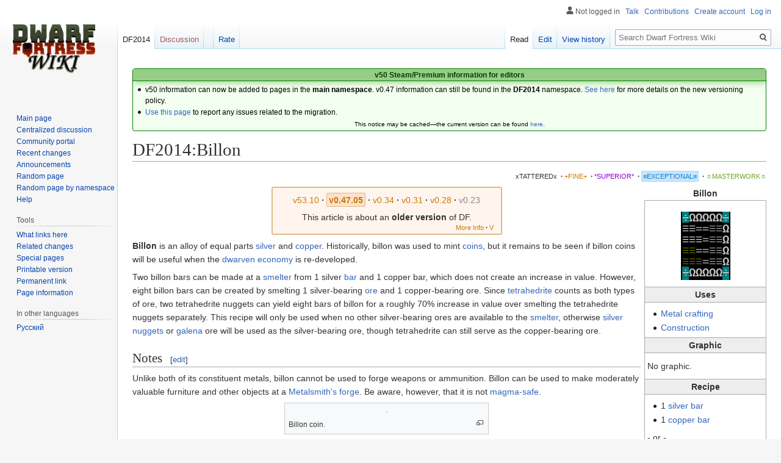

--- FILE ---
content_type: text/html; charset=UTF-8
request_url: http://dwarffortresswiki.org/index.php/DF2014:Billon
body_size: 11646
content:

<!DOCTYPE html>
<html class="client-nojs" lang="en" dir="ltr">
<head>
<meta charset="UTF-8"/>
<title>DF2014:Billon - Dwarf Fortress Wiki</title>
<script>document.documentElement.className="client-js";RLCONF={"wgBreakFrames":!0,"wgSeparatorTransformTable":["",""],"wgDigitTransformTable":["",""],"wgDefaultDateFormat":"dmy","wgMonthNames":["","January","February","March","April","May","June","July","August","September","October","November","December"],"wgRequestId":"a0488976f8bff07b4d7b76e3","wgCSPNonce":!1,"wgCanonicalNamespace":"DF2014","wgCanonicalSpecialPageName":!1,"wgNamespaceNumber":116,"wgPageName":"DF2014:Billon","wgTitle":"Billon","wgCurRevisionId":300145,"wgRevisionId":300145,"wgArticleId":41848,"wgIsArticle":!0,"wgIsRedirect":!1,"wgAction":"view","wgUserName":null,"wgUserGroups":["*"],"wgCategories":["DF2014:Exceptional Quality Articles","DF2014:Metals"],"wgPageContentLanguage":"en","wgPageContentModel":"wikitext","wgRelevantPageName":"DF2014:Billon","wgRelevantArticleId":41848,"wgIsProbablyEditable":!0,"wgRelevantPageIsProbablyEditable":!0,"wgRestrictionEdit":[],"wgRestrictionMove":[]};RLSTATE={"site.styles":
"ready","noscript":"ready","user.styles":"ready","user":"ready","user.options":"loading","skins.vector.styles.legacy":"ready","ext.DFDiagram":"ready"};RLPAGEMODULES=["site","mediawiki.page.startup","mediawiki.page.ready","skins.vector.legacy.js","ext.QualityRatings","ext.DFDiagram.canvas"];</script>
<script>(RLQ=window.RLQ||[]).push(function(){mw.loader.implement("user.options@1hzgi",function($,jQuery,require,module){/*@nomin*/mw.user.tokens.set({"patrolToken":"+\\","watchToken":"+\\","csrfToken":"+\\"});
});});</script>
<link rel="stylesheet" href="/load.php?lang=en&amp;modules=ext.DFDiagram%7Cskins.vector.styles.legacy&amp;only=styles&amp;skin=vector"/>
<script async="" src="/load.php?lang=en&amp;modules=startup&amp;only=scripts&amp;raw=1&amp;skin=vector"></script>
<meta name="ResourceLoaderDynamicStyles" content=""/>
<link rel="stylesheet" href="/load.php?lang=en&amp;modules=site.styles&amp;only=styles&amp;skin=vector"/>
<meta name="generator" content="MediaWiki 1.35.11"/>
<link rel="alternate" type="application/x-wiki" title="Edit" href="/index.php?title=DF2014:Billon&amp;action=edit"/>
<link rel="edit" title="Edit" href="/index.php?title=DF2014:Billon&amp;action=edit"/>
<link rel="shortcut icon" href="/favicon.ico"/>
<link rel="search" type="application/opensearchdescription+xml" href="/opensearch_desc.php" title="Dwarf Fortress Wiki (en)"/>
<link rel="EditURI" type="application/rsd+xml" href="//dwarffortresswiki.org/api.php?action=rsd"/>
<link rel="license" href="/index.php/Dwarf_Fortress_Wiki:Copyrights"/>
<link rel="alternate" type="application/atom+xml" title="Dwarf Fortress Wiki Atom feed" href="/index.php?title=Special:RecentChanges&amp;feed=atom"/>
<!--[if lt IE 9]><script src="/resources/lib/html5shiv/html5shiv.js"></script><![endif]-->
</head>
<body class="mediawiki ltr sitedir-ltr mw-hide-empty-elt ns-116 ns-subject mw-editable page-DF2014_Billon rootpage-DF2014_Billon skin-vector action-view skin-vector-legacy minerva--history-page-action-enabled">
<div id="mw-page-base" class="noprint"></div>
<div id="mw-head-base" class="noprint"></div>
<div id="content" class="mw-body" role="main">
	<a id="top"></a>
	<div id="siteNotice" class="mw-body-content"><div id="localNotice" lang="en" dir="ltr"><div style="text-align:center;"> 
<div class="" style="position: relative; overflow:auto; color: black; background-color: #f3fff0; border: 1px solid #008000; font-size: 90%; margin: 1em 0em 0em; text-align: center; width: auto; border-radius: 4px; -webkit-border-radius: 4px; -moz-border-radius: 4px; -o-border-radius: 4px; -ms-border-radius: 4px;">
<div style="color: #004000; border-bottom: 1px solid #008000; font-weight:bold; background-color: #97ce87; padding-left: 1em; padding-right: 1em; padding-top: 1px; text-align: center; box-shadow: 2px 2px 12px 0px #97ce87;"> <b>v50 Steam/Premium information for editors</b>
<b></b></div>
<div class="" style="padding: 2px;">
<div style="text-align:left">
<ul><li>v50 information can now be added to pages in the <b>main namespace</b>. v0.47 information can still be found in the <b>DF2014</b> namespace. <a href="/index.php/Dwarf_Fortress_Wiki:V" class="mw-redirect" title="Dwarf Fortress Wiki:V">See here</a> for more details on the new versioning policy.</li>
<li><a href="/index.php/Dwarf_Fortress_Wiki_talk:Versions#v50_migration" title="Dwarf Fortress Wiki talk:Versions">Use this page</a> to report any issues related to the migration.</li></ul>
</div>
<div class="center" style="width:auto; margin-left:auto; margin-right:auto;"><small class="plainlinks">This notice may be cached&#8212;the current version can be found <a rel="nofollow" class="external text" href="https://dwarffortresswiki.org/index.php/MediaWiki:Sitenotice">here</a>.</small></div>
</div>
</div></div></div></div>
	<div class="mw-indicators mw-body-content">
	</div>
	<h1 id="firstHeading" class="firstHeading" lang="en">DF2014:Billon</h1>
	<div id="bodyContent" class="mw-body-content">
		<div id="siteSub" class="noprint">From Dwarf Fortress Wiki</div>
		<div id="contentSub"></div>
		<div id="contentSub2"></div>
		
		<div id="jump-to-nav"></div>
		<a class="mw-jump-link" href="#mw-head">Jump to navigation</a>
		<a class="mw-jump-link" href="#searchInput">Jump to search</a>
		<div id="mw-content-text" lang="en" dir="ltr" class="mw-content-ltr"><div class="mw-parser-output"><div id="page-quality-rating" style="text-align: right;margin: 0.8em 0;font-size:75%">
 <a href="/index.php/Dwarf_Fortress_Wiki:Quality#Tattered" title="Dwarf Fortress Wiki:Quality"><span id="stub-quality" style="text-decoration:none; color:#333333">xTATTEREDx</span></a> <span style="font-weight:bold;" class="dot">&#160;·</span> <a href="/index.php/Dwarf_Fortress_Wiki:Quality#Fine" title="Dwarf Fortress Wiki:Quality"><span id="fine-quality" style="text-decoration:none; color:#CA7A02;">+FINE+</span></a> <span style="font-weight:bold;" class="dot">&#160;·</span> <a href="/index.php/Dwarf_Fortress_Wiki:Quality#Superior" title="Dwarf Fortress Wiki:Quality"><span id="superior-quality" style="text-decoration:none; color:#8800cc;">*SUPERIOR*</span></a> <span style="font-weight:bold;" class="dot">&#160;·</span> <a href="/index.php/Dwarf_Fortress_Wiki:Quality#Exceptional" title="Dwarf Fortress Wiki:Quality"><span id="exceptional-quality" style="padding:0.2em; border:1px solid #9df; border-radius: 2px; -webkit-border-radius: 2px; -moz-border-radius: 2px; -o-border-radius: 2px; -ms-border-radius: 2px; background:#cce4ff; color:#0088CC;">≡EXCEPTIONAL≡</span></a> <span style="font-weight:bold;" class="dot">&#160;·</span> <a href="/index.php/Dwarf_Fortress_Wiki:Quality#Masterwork" title="Dwarf Fortress Wiki:Quality"><span id="masterwork-quality" style="text-decoration:none; color:#72A329;">☼MASTERWORK☼</span></a></div>
<table class="infobox" style="float: right; border: 1px solid #aaa; margin: 0 0 1em 6px; border-spacing: 0; width: 200px;">
<caption style="font-weight: bold">Billon
</caption>

<tbody><tr>
<td colspan="2" style="padding: 0.25em;">
</td></tr>
<tr>
<td colspan="2" style="padding: 0.25em;">
<table style="border-spacing: 0; background: black; padding: 0.2em; border: 1px solid white; margin: 0.5em auto">

<tbody><tr>
<td style="padding: 0; line-height: 1;"><code style="color: #C0C0C0; background: #008080; font-size: 135%; font-family: &#39;Courier New&#39;, &#39;Quicktype Mono&#39;, &#39;Bitstream Vera Sans Mono&#39;, &#39;Lucida Console&#39;, &#39;Lucida Sans Typewriter&#39;, monospace; font-weight:bold; border: none; border-radius: 0px; padding: 0;">÷</code>
</td>
<td style="padding: 0; line-height: 1;"><code style="color: #C0C0C0; background: #000; font-size: 135%; font-family: &#39;Courier New&#39;, &#39;Quicktype Mono&#39;, &#39;Bitstream Vera Sans Mono&#39;, &#39;Lucida Console&#39;, &#39;Lucida Sans Typewriter&#39;, monospace; font-weight:bold; border: none; border-radius: 0px; padding: 0;">Ω</code>
</td>
<td style="padding: 0; line-height: 1;"><code style="color: #C0C0C0; background: #000; font-size: 135%; font-family: &#39;Courier New&#39;, &#39;Quicktype Mono&#39;, &#39;Bitstream Vera Sans Mono&#39;, &#39;Lucida Console&#39;, &#39;Lucida Sans Typewriter&#39;, monospace; font-weight:bold; border: none; border-radius: 0px; padding: 0;">Ω</code>
</td>
<td style="padding: 0; line-height: 1;"><code style="color: #C0C0C0; background: #000; font-size: 135%; font-family: &#39;Courier New&#39;, &#39;Quicktype Mono&#39;, &#39;Bitstream Vera Sans Mono&#39;, &#39;Lucida Console&#39;, &#39;Lucida Sans Typewriter&#39;, monospace; font-weight:bold; border: none; border-radius: 0px; padding: 0;">Ω</code>
</td>
<td style="padding: 0; line-height: 1;"><code style="color: #C0C0C0; background: #000; font-size: 135%; font-family: &#39;Courier New&#39;, &#39;Quicktype Mono&#39;, &#39;Bitstream Vera Sans Mono&#39;, &#39;Lucida Console&#39;, &#39;Lucida Sans Typewriter&#39;, monospace; font-weight:bold; border: none; border-radius: 0px; padding: 0;">Ω</code>
</td>
<td style="padding: 0; line-height: 1;"><code style="color: #C0C0C0; background: #000; font-size: 135%; font-family: &#39;Courier New&#39;, &#39;Quicktype Mono&#39;, &#39;Bitstream Vera Sans Mono&#39;, &#39;Lucida Console&#39;, &#39;Lucida Sans Typewriter&#39;, monospace; font-weight:bold; border: none; border-radius: 0px; padding: 0;">Ω</code>
</td>
<td style="padding: 0; line-height: 1;"><code style="color: #C0C0C0; background: #008080; font-size: 135%; font-family: &#39;Courier New&#39;, &#39;Quicktype Mono&#39;, &#39;Bitstream Vera Sans Mono&#39;, &#39;Lucida Console&#39;, &#39;Lucida Sans Typewriter&#39;, monospace; font-weight:bold; border: none; border-radius: 0px; padding: 0;">÷</code>
</td></tr>
<tr>
<td style="padding: 0; line-height: 1;"><code style="color: #FFFFFF; background: #000; font-size: 135%; font-family: &#39;Courier New&#39;, &#39;Quicktype Mono&#39;, &#39;Bitstream Vera Sans Mono&#39;, &#39;Lucida Console&#39;, &#39;Lucida Sans Typewriter&#39;, monospace; font-weight:bold; border: none; border-radius: 0px; padding: 0;">≡</code>
</td>
<td style="padding: 0; line-height: 1;"><code style="color: #FFFFFF; background: #000; font-size: 135%; font-family: &#39;Courier New&#39;, &#39;Quicktype Mono&#39;, &#39;Bitstream Vera Sans Mono&#39;, &#39;Lucida Console&#39;, &#39;Lucida Sans Typewriter&#39;, monospace; font-weight:bold; border: none; border-radius: 0px; padding: 0;">≡</code>
</td>
<td style="padding: 0; line-height: 1;"><code style="color: #808080; background: #000; font-size: 135%; font-family: &#39;Courier New&#39;, &#39;Quicktype Mono&#39;, &#39;Bitstream Vera Sans Mono&#39;, &#39;Lucida Console&#39;, &#39;Lucida Sans Typewriter&#39;, monospace; font-weight:bold; border: none; border-radius: 0px; padding: 0;">&#x3d;</code>
</td>
<td style="padding: 0; line-height: 1;"><code style="color: #808080; background: #000; font-size: 135%; font-family: &#39;Courier New&#39;, &#39;Quicktype Mono&#39;, &#39;Bitstream Vera Sans Mono&#39;, &#39;Lucida Console&#39;, &#39;Lucida Sans Typewriter&#39;, monospace; font-weight:bold; border: none; border-radius: 0px; padding: 0;">&#x3d;</code>
</td>
<td style="padding: 0; line-height: 1;"><code style="color: #C0C0C0; background: #000; font-size: 135%; font-family: &#39;Courier New&#39;, &#39;Quicktype Mono&#39;, &#39;Bitstream Vera Sans Mono&#39;, &#39;Lucida Console&#39;, &#39;Lucida Sans Typewriter&#39;, monospace; font-weight:bold; border: none; border-radius: 0px; padding: 0;">≡</code>
</td>
<td style="padding: 0; line-height: 1;"><code style="color: #C0C0C0; background: #000; font-size: 135%; font-family: &#39;Courier New&#39;, &#39;Quicktype Mono&#39;, &#39;Bitstream Vera Sans Mono&#39;, &#39;Lucida Console&#39;, &#39;Lucida Sans Typewriter&#39;, monospace; font-weight:bold; border: none; border-radius: 0px; padding: 0;">≡</code>
</td>
<td style="padding: 0; line-height: 1;"><code style="color: #C0C0C0; background: #000; font-size: 135%; font-family: &#39;Courier New&#39;, &#39;Quicktype Mono&#39;, &#39;Bitstream Vera Sans Mono&#39;, &#39;Lucida Console&#39;, &#39;Lucida Sans Typewriter&#39;, monospace; font-weight:bold; border: none; border-radius: 0px; padding: 0;">Ω</code>
</td></tr>
<tr>
<td style="padding: 0; line-height: 1;"><code style="color: #FFFFFF; background: #000; font-size: 135%; font-family: &#39;Courier New&#39;, &#39;Quicktype Mono&#39;, &#39;Bitstream Vera Sans Mono&#39;, &#39;Lucida Console&#39;, &#39;Lucida Sans Typewriter&#39;, monospace; font-weight:bold; border: none; border-radius: 0px; padding: 0;">≡</code>
</td>
<td style="padding: 0; line-height: 1;"><code style="color: #FFFFFF; background: #000; font-size: 135%; font-family: &#39;Courier New&#39;, &#39;Quicktype Mono&#39;, &#39;Bitstream Vera Sans Mono&#39;, &#39;Lucida Console&#39;, &#39;Lucida Sans Typewriter&#39;, monospace; font-weight:bold; border: none; border-radius: 0px; padding: 0;">≡</code>
</td>
<td style="padding: 0; line-height: 1;"><code style="color: #FFFFFF; background: #000; font-size: 135%; font-family: &#39;Courier New&#39;, &#39;Quicktype Mono&#39;, &#39;Bitstream Vera Sans Mono&#39;, &#39;Lucida Console&#39;, &#39;Lucida Sans Typewriter&#39;, monospace; font-weight:bold; border: none; border-radius: 0px; padding: 0;">≡</code>
</td>
<td style="padding: 0; line-height: 1;"><code style="color: #808080; background: #000; font-size: 135%; font-family: &#39;Courier New&#39;, &#39;Quicktype Mono&#39;, &#39;Bitstream Vera Sans Mono&#39;, &#39;Lucida Console&#39;, &#39;Lucida Sans Typewriter&#39;, monospace; font-weight:bold; border: none; border-radius: 0px; padding: 0;">&#x3d;</code>
</td>
<td style="padding: 0; line-height: 1;"><code style="color: #C0C0C0; background: #000; font-size: 135%; font-family: &#39;Courier New&#39;, &#39;Quicktype Mono&#39;, &#39;Bitstream Vera Sans Mono&#39;, &#39;Lucida Console&#39;, &#39;Lucida Sans Typewriter&#39;, monospace; font-weight:bold; border: none; border-radius: 0px; padding: 0;">≡</code>
</td>
<td style="padding: 0; line-height: 1;"><code style="color: #C0C0C0; background: #000; font-size: 135%; font-family: &#39;Courier New&#39;, &#39;Quicktype Mono&#39;, &#39;Bitstream Vera Sans Mono&#39;, &#39;Lucida Console&#39;, &#39;Lucida Sans Typewriter&#39;, monospace; font-weight:bold; border: none; border-radius: 0px; padding: 0;">≡</code>
</td>
<td style="padding: 0; line-height: 1;"><code style="color: #C0C0C0; background: #000; font-size: 135%; font-family: &#39;Courier New&#39;, &#39;Quicktype Mono&#39;, &#39;Bitstream Vera Sans Mono&#39;, &#39;Lucida Console&#39;, &#39;Lucida Sans Typewriter&#39;, monospace; font-weight:bold; border: none; border-radius: 0px; padding: 0;">Ω</code>
</td></tr>
<tr>
<td style="padding: 0; line-height: 1;"><code style="color: #808000; background: #000; font-size: 135%; font-family: &#39;Courier New&#39;, &#39;Quicktype Mono&#39;, &#39;Bitstream Vera Sans Mono&#39;, &#39;Lucida Console&#39;, &#39;Lucida Sans Typewriter&#39;, monospace; font-weight:bold; border: none; border-radius: 0px; padding: 0;">≡</code>
</td>
<td style="padding: 0; line-height: 1;"><code style="color: #808000; background: #000; font-size: 135%; font-family: &#39;Courier New&#39;, &#39;Quicktype Mono&#39;, &#39;Bitstream Vera Sans Mono&#39;, &#39;Lucida Console&#39;, &#39;Lucida Sans Typewriter&#39;, monospace; font-weight:bold; border: none; border-radius: 0px; padding: 0;">≡</code>
</td>
<td style="padding: 0; line-height: 1;"><code style="color: #808080; background: #000; font-size: 135%; font-family: &#39;Courier New&#39;, &#39;Quicktype Mono&#39;, &#39;Bitstream Vera Sans Mono&#39;, &#39;Lucida Console&#39;, &#39;Lucida Sans Typewriter&#39;, monospace; font-weight:bold; border: none; border-radius: 0px; padding: 0;">&#x3d;</code>
</td>
<td style="padding: 0; line-height: 1;"><code style="color: #808080; background: #000; font-size: 135%; font-family: &#39;Courier New&#39;, &#39;Quicktype Mono&#39;, &#39;Bitstream Vera Sans Mono&#39;, &#39;Lucida Console&#39;, &#39;Lucida Sans Typewriter&#39;, monospace; font-weight:bold; border: none; border-radius: 0px; padding: 0;">&#x3d;</code>
</td>
<td style="padding: 0; line-height: 1;"><code style="color: #C0C0C0; background: #000; font-size: 135%; font-family: &#39;Courier New&#39;, &#39;Quicktype Mono&#39;, &#39;Bitstream Vera Sans Mono&#39;, &#39;Lucida Console&#39;, &#39;Lucida Sans Typewriter&#39;, monospace; font-weight:bold; border: none; border-radius: 0px; padding: 0;">≡</code>
</td>
<td style="padding: 0; line-height: 1;"><code style="color: #C0C0C0; background: #000; font-size: 135%; font-family: &#39;Courier New&#39;, &#39;Quicktype Mono&#39;, &#39;Bitstream Vera Sans Mono&#39;, &#39;Lucida Console&#39;, &#39;Lucida Sans Typewriter&#39;, monospace; font-weight:bold; border: none; border-radius: 0px; padding: 0;">≡</code>
</td>
<td style="padding: 0; line-height: 1;"><code style="color: #C0C0C0; background: #000; font-size: 135%; font-family: &#39;Courier New&#39;, &#39;Quicktype Mono&#39;, &#39;Bitstream Vera Sans Mono&#39;, &#39;Lucida Console&#39;, &#39;Lucida Sans Typewriter&#39;, monospace; font-weight:bold; border: none; border-radius: 0px; padding: 0;">Ω</code>
</td></tr>
<tr>
<td style="padding: 0; line-height: 1;"><code style="color: #808000; background: #000; font-size: 135%; font-family: &#39;Courier New&#39;, &#39;Quicktype Mono&#39;, &#39;Bitstream Vera Sans Mono&#39;, &#39;Lucida Console&#39;, &#39;Lucida Sans Typewriter&#39;, monospace; font-weight:bold; border: none; border-radius: 0px; padding: 0;">≡</code>
</td>
<td style="padding: 0; line-height: 1;"><code style="color: #808000; background: #000; font-size: 135%; font-family: &#39;Courier New&#39;, &#39;Quicktype Mono&#39;, &#39;Bitstream Vera Sans Mono&#39;, &#39;Lucida Console&#39;, &#39;Lucida Sans Typewriter&#39;, monospace; font-weight:bold; border: none; border-radius: 0px; padding: 0;">≡</code>
</td>
<td style="padding: 0; line-height: 1;"><code style="color: #808000; background: #000; font-size: 135%; font-family: &#39;Courier New&#39;, &#39;Quicktype Mono&#39;, &#39;Bitstream Vera Sans Mono&#39;, &#39;Lucida Console&#39;, &#39;Lucida Sans Typewriter&#39;, monospace; font-weight:bold; border: none; border-radius: 0px; padding: 0;">≡</code>
</td>
<td style="padding: 0; line-height: 1;"><code style="color: #808080; background: #000; font-size: 135%; font-family: &#39;Courier New&#39;, &#39;Quicktype Mono&#39;, &#39;Bitstream Vera Sans Mono&#39;, &#39;Lucida Console&#39;, &#39;Lucida Sans Typewriter&#39;, monospace; font-weight:bold; border: none; border-radius: 0px; padding: 0;">&#x3d;</code>
</td>
<td style="padding: 0; line-height: 1;"><code style="color: #C0C0C0; background: #000; font-size: 135%; font-family: &#39;Courier New&#39;, &#39;Quicktype Mono&#39;, &#39;Bitstream Vera Sans Mono&#39;, &#39;Lucida Console&#39;, &#39;Lucida Sans Typewriter&#39;, monospace; font-weight:bold; border: none; border-radius: 0px; padding: 0;">≡</code>
</td>
<td style="padding: 0; line-height: 1;"><code style="color: #C0C0C0; background: #000; font-size: 135%; font-family: &#39;Courier New&#39;, &#39;Quicktype Mono&#39;, &#39;Bitstream Vera Sans Mono&#39;, &#39;Lucida Console&#39;, &#39;Lucida Sans Typewriter&#39;, monospace; font-weight:bold; border: none; border-radius: 0px; padding: 0;">≡</code>
</td>
<td style="padding: 0; line-height: 1;"><code style="color: #C0C0C0; background: #000; font-size: 135%; font-family: &#39;Courier New&#39;, &#39;Quicktype Mono&#39;, &#39;Bitstream Vera Sans Mono&#39;, &#39;Lucida Console&#39;, &#39;Lucida Sans Typewriter&#39;, monospace; font-weight:bold; border: none; border-radius: 0px; padding: 0;">Ω</code>
</td></tr>
<tr>
<td style="padding: 0; line-height: 1;"><code style="color: #C0C0C0; background: #008080; font-size: 135%; font-family: &#39;Courier New&#39;, &#39;Quicktype Mono&#39;, &#39;Bitstream Vera Sans Mono&#39;, &#39;Lucida Console&#39;, &#39;Lucida Sans Typewriter&#39;, monospace; font-weight:bold; border: none; border-radius: 0px; padding: 0;">÷</code>
</td>
<td style="padding: 0; line-height: 1;"><code style="color: #C0C0C0; background: #000; font-size: 135%; font-family: &#39;Courier New&#39;, &#39;Quicktype Mono&#39;, &#39;Bitstream Vera Sans Mono&#39;, &#39;Lucida Console&#39;, &#39;Lucida Sans Typewriter&#39;, monospace; font-weight:bold; border: none; border-radius: 0px; padding: 0;">Ω</code>
</td>
<td style="padding: 0; line-height: 1;"><code style="color: #C0C0C0; background: #000; font-size: 135%; font-family: &#39;Courier New&#39;, &#39;Quicktype Mono&#39;, &#39;Bitstream Vera Sans Mono&#39;, &#39;Lucida Console&#39;, &#39;Lucida Sans Typewriter&#39;, monospace; font-weight:bold; border: none; border-radius: 0px; padding: 0;">Ω</code>
</td>
<td style="padding: 0; line-height: 1;"><code style="color: #C0C0C0; background: #000; font-size: 135%; font-family: &#39;Courier New&#39;, &#39;Quicktype Mono&#39;, &#39;Bitstream Vera Sans Mono&#39;, &#39;Lucida Console&#39;, &#39;Lucida Sans Typewriter&#39;, monospace; font-weight:bold; border: none; border-radius: 0px; padding: 0;">Ω</code>
</td>
<td style="padding: 0; line-height: 1;"><code style="color: #C0C0C0; background: #000; font-size: 135%; font-family: &#39;Courier New&#39;, &#39;Quicktype Mono&#39;, &#39;Bitstream Vera Sans Mono&#39;, &#39;Lucida Console&#39;, &#39;Lucida Sans Typewriter&#39;, monospace; font-weight:bold; border: none; border-radius: 0px; padding: 0;">Ω</code>
</td>
<td style="padding: 0; line-height: 1;"><code style="color: #C0C0C0; background: #000; font-size: 135%; font-family: &#39;Courier New&#39;, &#39;Quicktype Mono&#39;, &#39;Bitstream Vera Sans Mono&#39;, &#39;Lucida Console&#39;, &#39;Lucida Sans Typewriter&#39;, monospace; font-weight:bold; border: none; border-radius: 0px; padding: 0;">Ω</code>
</td>
<td style="padding: 0; line-height: 1;"><code style="color: #C0C0C0; background: #008080; font-size: 135%; font-family: &#39;Courier New&#39;, &#39;Quicktype Mono&#39;, &#39;Bitstream Vera Sans Mono&#39;, &#39;Lucida Console&#39;, &#39;Lucida Sans Typewriter&#39;, monospace; font-weight:bold; border: none; border-radius: 0px; padding: 0;">÷</code>
</td></tr></tbody></table>
</td></tr>
<tr>
<th colspan="2" style="border-top: 1px solid #aaa; border-bottom: 1px solid #aaa; background: #eee; padding: 0.1em 0.25em">Uses
</th></tr>
<tr>
<td colspan="2" style="padding: 0.25em;">
<ul><li><a href="/index.php/DF2014:Metalsmith%27s_forge" title="DF2014:Metalsmith&#39;s forge">Metal crafting</a></li>
<li><a href="/index.php/DF2014:Construction" title="DF2014:Construction">Construction</a></li></ul>
</td></tr>
<tr>
<th colspan="2" style="border-top: 1px solid #aaa; border-bottom: 1px solid #aaa; background: #eee; padding: 0.1em 0.25em">Graphic
</th></tr>
<tr>
<td colspan="2" style="padding: 0.25em;">
<p>No graphic.
</p>
</td></tr>
<tr>
<th colspan="2" style="border-top: 1px solid #aaa; border-bottom: 1px solid #aaa; background: #eee; padding: 0.1em 0.25em">Recipe
</th></tr>
<tr>
<td colspan="2" style="padding: 0.25em;">
<ul><li>1 <a href="/index.php/DF2014:Silver" title="DF2014:Silver">silver</a> <a href="/index.php/DF2014:Bar" title="DF2014:Bar">bar</a></li>
<li>1 <a href="/index.php/DF2014:Copper" title="DF2014:Copper">copper</a> <a href="/index.php/DF2014:Bar" title="DF2014:Bar">bar</a></li></ul>
<p>- or -
</p>
<ul><li>1 <a href="/index.php/DF2014:Silver" title="DF2014:Silver">silver</a> <a href="/index.php/DF2014:Ore" title="DF2014:Ore">ore</a></li>
<li>1 <a href="/index.php/DF2014:Copper" title="DF2014:Copper">copper</a> <a href="/index.php/DF2014:Ore" title="DF2014:Ore">ore</a></li></ul>
</td></tr>
<tr>
<th colspan="2" style="border-top: 1px solid #aaa; border-bottom: 1px solid #aaa; background: #eee; padding: 0.1em 0.25em">Properties
</th></tr>
<tr>
<td colspan="2" style="padding: 0.25em;">
<ul><li><a href="/index.php/DF2014:Material_value" class="mw-redirect" title="DF2014:Material value">Material value</a> 6</li></ul>
<table style="font-size: 80%; width: 100%; text-align: center">

<tbody><tr>
<td style="font-weight: bold; background:#cfc; border: 1px solid; color:#0b0">Fire-safe
</td>
<td style="font-weight: bold; background:#faa; border: 1px solid; color:#d00">Not magma-safe
</td></tr></tbody></table>
<ul><li><a href="/index.php/DF2014:Melting_point" class="mw-redirect" title="DF2014:Melting point">Melting point</a> <span style="border-bottom: 1px #0000CC dotted;cursor:help;" title="1084.4&#160;°C (1984&#160;°F)">11952&#160;°U</span><sup>    </sup></li>
<li><a href="/index.php/DF2014:Boiling_point" class="mw-redirect" title="DF2014:Boiling point">Boiling point</a> <span style="border-bottom: 1px #0000CC dotted;cursor:help;" title="2561.7&#160;°C (4643&#160;°F)">14611&#160;°U</span><sup>    </sup></li>
<li><a href="/index.php/DF2014:Ignition_point" class="mw-redirect" title="DF2014:Ignition point">Ignition point</a> none</li>
<li><a href="/index.php/DF2014:Solid_density" class="mw-redirect" title="DF2014:Solid density">Solid density</a> 8930</li>
<li>Liquid <a href="/index.php/DF2014:Density" title="DF2014:Density">density</a> 8020</li>
<li><a href="/index.php/DF2014:Specific_heat" class="mw-redirect" title="DF2014:Specific heat">Specific heat</a> 385</li></ul>
</td></tr>
<tr>
<td colspan="2" style="padding: 0.25em; text-align:center; background-color: #eee; border-top: 1px solid #aaa">
<p><a href="http://en.wikipedia.org/wiki/Billon_(alloy)" class="extiw" title="wikipedia:Billon (alloy)">Wikipedia article</a>
</p>
</td></tr></tbody></table><table class="version-table" style="text-align: center; margin: 3px auto 5px; padding: 0.25em; border-radius: 3px; -webkit-border-radius: 3px; -moz-border-radius: 3px; -o-border-radius: 3px; -ms-border-radius: 3px;; border: 2px solid #ddbb88; background: #fff5ee; min-width:27em"><tbody><tr><td style="padding: 0.3em 0.3em; width: 100%;"><div style="margin-bottom:6px;" class="version-links-r1"><span style="font-size:100%"><span class="version-link"><a href="/index.php/Billon" title="Billon"><span style="text-decoration: none; color: #CA7A02;">v53.10</span></a></span><span style="font-weight:bold;" class="dot">&#160;·</span> <span class="version-link"><span style="text-decoration: none; color: #CA7A02; background-color: #FFE0CC; border-radius: 2px; -webkit-border-radius: 2px; -moz-border-radius: 2px; -o-border-radius: 2px; -ms-border-radius: 2px; border: 1px solid #ddbb88; padding: 0.2em;"><b>v0.47.05</b></span></span><span style="font-weight:bold;" class="dot">&#160;·</span> <span class="version-link"><a href="/index.php/v0.34:Billon" title="v0.34:Billon"><span style="text-decoration: none; color: #CA7A02;">v0.34</span></a></span><span style="font-weight:bold;" class="dot">&#160;·</span> <span class="version-link"><a href="/index.php/v0.31:Billon" title="v0.31:Billon"><span style="text-decoration: none; color: #CA7A02;">v0.31</span></a></span><span style="font-weight:bold;" class="dot">&#160;·</span> <span class="version-link"><a href="/index.php/40d:Billon" title="40d:Billon"><span style="text-decoration: none; color: #CA7A02;">v0.28</span></a></span><span style="font-weight:bold;" class="dot">&#160;·</span> <span class="version-link"><a href="/index.php?title=23a:Billon&amp;action=edit&amp;redlink=1" class="new" title="23a:Billon (page does not exist)"><span style="text-decoration: none; color: #888;">v0.23</span></a></span></span></div><span>This article is about an <b>older version</b> of DF.</span><br />
<div style="float: right; font-size:75%; padding-right:2px; margin-top:-2px; margin-bottom:-7px;"><span class="version-link"><a href="/index.php/Dwarf_Fortress_Wiki:V" class="mw-redirect" title="Dwarf Fortress Wiki:V"><span style="text-decoration: none; color: #CA7A02;">More Info</span></a></span><span style="font-weight:bold;" class="dot">&#160;·</span> <span class="version-link"><a href="/index.php/Template:Av" class="mw-redirect" title="Template:Av"><span style="text-decoration: none; color: #CA7A02;">V</span></a></span></div></td></tr>
</tbody></table>
<p><b>Billon</b> is an alloy of equal parts <a href="/index.php/DF2014:Silver" title="DF2014:Silver">silver</a> and <a href="/index.php/DF2014:Copper" title="DF2014:Copper">copper</a>. Historically, billon was used to mint <a href="/index.php/DF2014:Coins" class="mw-redirect" title="DF2014:Coins">coins</a>, but it remains to be seen if billon coins will be useful when the <a href="/index.php/DF2014:Dwarven_economy" title="DF2014:Dwarven economy">dwarven economy</a> is re-developed. 
</p><p>Two billon bars can be made at a <a href="/index.php/DF2014:Smelter" title="DF2014:Smelter">smelter</a> from 1 silver <a href="/index.php/DF2014:Bar" title="DF2014:Bar">bar</a> and 1 copper bar, which does not create an increase in value. However, eight billon bars can be created by smelting 1 silver-bearing <a href="/index.php/DF2014:Ore" title="DF2014:Ore">ore</a> and 1 copper-bearing ore.  Since <a href="/index.php/DF2014:Tetrahedrite" title="DF2014:Tetrahedrite">tetrahedrite</a> counts as both types of ore, two tetrahedrite nuggets can yield eight bars of billon for a roughly 70% increase in value over smelting the tetrahedrite nuggets separately. This recipe will only be used when no other silver-bearing ores are available to the <a href="/index.php/DF2014:Smelter" title="DF2014:Smelter">smelter</a>, otherwise <a href="/index.php/DF2014:Silver" title="DF2014:Silver">silver nuggets</a> or <a href="/index.php/DF2014:Galena" title="DF2014:Galena">galena</a> ore will be used as the silver-bearing ore, though tetrahedrite can still serve as the copper-bearing ore.
</p>
<h2><span class="mw-headline" id="Notes">Notes</span><span class="mw-editsection"><span class="mw-editsection-bracket">[</span><a href="/index.php?title=DF2014:Billon&amp;action=edit&amp;section=1" title="Edit section: Notes">edit</a><span class="mw-editsection-bracket">]</span></span></h2>
<p>Unlike both of its constituent metals, billon cannot be used to forge weapons or ammunition. Billon can be used to make moderately valuable furniture and other objects at a <a href="/index.php/DF2014:Metalsmith%27s_forge" title="DF2014:Metalsmith&#39;s forge">Metalsmith's forge</a>. Be aware, however, that it is not <a href="/index.php/DF2014:Magma-safe" title="DF2014:Magma-safe">magma-safe</a>.
</p>
<div class="center"><div class="thumb tnone"><div class="thumbinner" style="width:327px;"><a href="/index.php/File:Henry_VIII_teston_602365.jpg" class="image"><img alt="" src="https://upload.wikimedia.org/wikipedia/commons/c/c8/Henry_VIII_teston_602365.jpg" decoding="async" width="325" height="164" class="thumbimage" /></a>  <div class="thumbcaption"><div class="magnify"><a href="/index.php/File:Henry_VIII_teston_602365.jpg" class="internal" title="Enlarge"></a></div>Billon coin.</div></div></div></div>
<div style="clear:both;"></div>
<table class="collapsible collapsed infobox gamedata" style="background: #fdfdfd; border: 1px solid #aaa; font-size: 88%; margin: 0 auto -1px; vertical-align: middle; width: 100%; max-width: 100em; table-layout: fixed;">
<tbody><tr style="line-height: 1.5em;"><th scope="col" style="background: #cce6b3; padding: 0.25em 1em; text-align: center; display: table-cell;&#32;;"><div style="font-size: 114%; margin: 0 9em;"><a href="/index.php/DF2014:Billon/raw" title="DF2014:Billon/raw">Raws</a></div></th></tr>
<tr style="line-height: 1.5em; text-align: left; display: table-cell;"><td><div style="overflow: auto;"><span class="gamedata-content" style="font-family: monospace; font-size:1.25em; white-space:pre;">temperature values unknown, used copper
[INORGANIC:BILLON]
	[USE_MATERIAL_TEMPLATE:METAL_TEMPLATE]
	[STATE_NAME_ADJ:ALL_SOLID:billon]
	[STATE_NAME_ADJ:LIQUID:molten billon]
	[STATE_NAME_ADJ:GAS:boiling billon]
	[DISPLAY_COLOR:7:3:0]
	[BUILD_COLOR:7:3:0]
	[MATERIAL_VALUE:6]
	[SPEC_HEAT:385]
	[MELTING_POINT:11952]
	[BOILING_POINT:14611]
	[SOLID_DENSITY:8930] used copper
	[LIQUID_DENSITY:8020]
	[MOLAR_MASS:63546]
	[IMPACT_YIELD:245000]
	[IMPACT_FRACTURE:770000]
	[IMPACT_STRAIN_AT_YIELD:175]
	[COMPRESSIVE_YIELD:245000]
	[COMPRESSIVE_FRACTURE:770000]
	[COMPRESSIVE_STRAIN_AT_YIELD:175] 140
	[TENSILE_YIELD:70000]
	[TENSILE_FRACTURE:220000]
	[TENSILE_STRAIN_AT_YIELD:58] 120
	[TORSION_YIELD:70000]
	[TORSION_FRACTURE:220000]
	[TORSION_STRAIN_AT_YIELD:145]
	[SHEAR_YIELD:70000]
	[SHEAR_FRACTURE:220000]
	[SHEAR_STRAIN_AT_YIELD:145] 48
	[BENDING_YIELD:70000]
	[BENDING_FRACTURE:220000]
	[BENDING_STRAIN_AT_YIELD:58]
	[MAX_EDGE:10000]
	[ITEMS_HARD]
	[ITEMS_METAL]
	[ITEMS_BARRED]
	[ITEMS_SCALED]
	[STATE_COLOR:ALL_SOLID:PALE_BROWN]</span></div></td></tr></tbody></table>
<table class="collapsible autocollapse infobox" style="background: #fdfdfd; border: 1px solid #aaa; font-size: 88%; margin: 0 auto -1px; vertical-align: middle; width: 100%; max-width: 100em;"><tbody><tr style="line-height: 1.5em;"><th scope="col" colspan="2" style="background: #ccf; padding: 0.25em 1em; text-align: center; background-color: #dfdcc8;;"><div class="plainlinks" style="float: left; padding-left: 0.4em; font-size: 70%; font-weight: normal; white-space: nowrap;"><a href="/index.php/Template:DF2014_metals" title="Template:DF2014 metals"><span title="View this template">V</span></a><span style="font-weight: bold; -webkit-user-select: none; -moz-user-select: none; -ms-user-select: none; user-select: none;">&#160;·&#160;</span><a href="/index.php?title=Template_talk:DF2014_metals&amp;action=edit&amp;redlink=1" class="new" title="Template talk:DF2014 metals (page does not exist)"><span title="Discuss this template">T</span></a><span style="font-weight: bold; -webkit-user-select: none; -moz-user-select: none; -ms-user-select: none; user-select: none;">&#160;·&#160;</span><a rel="nofollow" class="external text" href="https://dwarffortresswiki.org/index.php?title=Template:DF2014_metals&amp;action=edit"><span title="Edit this template">E</span></a></div><div style="font-size: 114%; margin: 0 6em;">
<a href="/index.php/DF2014:Metal" title="DF2014:Metal">Metals</a></div></th></tr><tr style="line-height: 1.5em;"><th scope="row" style="background: #ddf; padding: 0.25em 1em; text-align: right; white-space: nowrap; width: 1%; background-color: #dfdcc8;;&#32;;">Base</th><td style="background: transparent; padding: 0; text-align: left;&#32;;"><div style="padding: 0em 0.25em">
<a href="/index.php/DF2014:Aluminum" title="DF2014:Aluminum">Aluminum</a> • <a href="/index.php/DF2014:Bismuth" title="DF2014:Bismuth">Bismuth</a> • <a href="/index.php/DF2014:Copper" title="DF2014:Copper">Copper</a> • <a href="/index.php/DF2014:Gold" title="DF2014:Gold">Gold</a> • <a href="/index.php/DF2014:Iron" title="DF2014:Iron">Iron</a> • <a href="/index.php/DF2014:Lead" title="DF2014:Lead">Lead</a> • <a href="/index.php/DF2014:Nickel" title="DF2014:Nickel">Nickel</a> • <a href="/index.php/DF2014:Platinum" title="DF2014:Platinum">Platinum</a> • <a href="/index.php/DF2014:Silver" title="DF2014:Silver">Silver</a> • <a href="/index.php/DF2014:Tin" title="DF2014:Tin">Tin</a> • <a href="/index.php/DF2014:Zinc" title="DF2014:Zinc">Zinc</a></div></td></tr><tr style="line-height: 1.5em;"><th scope="row" style="background: #ddf; padding: 0.25em 1em; text-align: right; white-space: nowrap; width: 1%; background-color: #dfdcc8;;&#32;;">Alloys</th><td style="background: transparent; padding: 0; text-align: left;&#32;;"><div style="padding: 0em 0.25em">
<a class="mw-selflink selflink">Billon</a> • <a href="/index.php/DF2014:Bismuth_bronze" title="DF2014:Bismuth bronze">Bismuth bronze</a> • <a href="/index.php/DF2014:Black_bronze" title="DF2014:Black bronze">Black bronze</a> • <a href="/index.php/DF2014:Brass" title="DF2014:Brass">Brass</a> • <a href="/index.php/DF2014:Bronze" title="DF2014:Bronze">Bronze</a> • <a href="/index.php/DF2014:Electrum" title="DF2014:Electrum">Electrum</a> • <a href="/index.php/DF2014:Fine_pewter" title="DF2014:Fine pewter">Fine pewter</a> • <a href="/index.php/DF2014:Lay_pewter" title="DF2014:Lay pewter">Lay pewter</a> • <a href="/index.php/DF2014:Nickel_silver" title="DF2014:Nickel silver">Nickel silver</a> • <a href="/index.php/DF2014:Pig_iron" title="DF2014:Pig iron">Pig iron</a> • <a href="/index.php/DF2014:Rose_gold" title="DF2014:Rose gold">Rose gold</a> • <a href="/index.php/DF2014:Steel" title="DF2014:Steel">Steel</a> • <a href="/index.php/DF2014:Sterling_silver" title="DF2014:Sterling silver">Sterling silver</a> • <a href="/index.php/DF2014:Trifle_pewter" title="DF2014:Trifle pewter">Trifle pewter</a></div></td></tr><tr style="line-height: 1.5em;"><th scope="row" style="background: #ddf; padding: 0.25em 1em; text-align: right; white-space: nowrap; width: 1%; background-color: #dfdcc8;;&#32;;">Special</th><td style="background: transparent; padding: 0; text-align: left;&#32;;"><div style="padding: 0em 0.25em">
<a href="/index.php/DF2014:Adamantine" title="DF2014:Adamantine">Adamantine</a> • <a href="/index.php/DF2014:Divine_metal" title="DF2014:Divine metal">Divine metals</a></div></td></tr></tbody></table>
<!-- 
NewPP limit report
Parsed by dfwiki‐web
Cached time: 20260112211631
Cache expiry: 31104000
Dynamic content: false
Complications: []
CPU time usage: 0.134 seconds
Real time usage: 0.175 seconds
Preprocessor visited node count: 6046/1000000
Post‐expand include size: 135046/2097152 bytes
Template argument size: 24751/2097152 bytes
Highest expansion depth: 17/400
Expensive parser function count: 8/100
Unstrip recursion depth: 0/20
Unstrip post‐expand size: 1396/5000000 bytes
Lua time usage: 0.007/7.000 seconds
Lua memory usage: 833 KB/50 MB
-->
<!--
Transclusion expansion time report (%,ms,calls,template)
100.00%  140.440      1 -total
 41.73%   58.612      1 Template:Av
 31.45%   44.174      1 Template:Alloy
 26.81%   37.648      1 Template:Version_links
 25.98%   36.483      7 Template:Infocell
 25.44%   35.728      1 Template:Version_links/0
 21.67%   30.433      1 Template:Metal/picture
 20.57%   28.891      1 Template:Metal/picture/2
 15.93%   22.365      1 Template:Metals
 15.41%   21.637      1 Template:Version_links/eval
-->

<!-- Saved in parser cache with key wiki_db:pcache:idhash:41848-0!canonical and timestamp 20260112211631 and revision id 300145
 -->
</div></div><div class="printfooter">Retrieved from "<a dir="ltr" href="https://dwarffortresswiki.org/index.php?title=DF2014:Billon&amp;oldid=300145">https://dwarffortresswiki.org/index.php?title=DF2014:Billon&amp;oldid=300145</a>"</div>
		<div id="catlinks" class="catlinks" data-mw="interface"><div id="mw-normal-catlinks" class="mw-normal-catlinks"><a href="/index.php/Special:Categories" title="Special:Categories">Category</a>: <ul><li><a href="/index.php/Category:DF2014:Metals" title="Category:DF2014:Metals">DF2014:Metals</a></li></ul></div><div id="mw-hidden-catlinks" class="mw-hidden-catlinks mw-hidden-cats-hidden">Hidden category: <ul><li><a href="/index.php/Category:DF2014:Exceptional_Quality_Articles" title="Category:DF2014:Exceptional Quality Articles">DF2014:Exceptional Quality Articles</a></li></ul></div></div>
	</div>
</div>

<div id="mw-navigation">
	<h2>Navigation menu</h2>
	<div id="mw-head">
		<!-- Please do not use role attribute as CSS selector, it is deprecated. -->
<nav id="p-personal" class="vector-menu" aria-labelledby="p-personal-label" role="navigation" 
	 >
	<h3 id="p-personal-label">
		<span>Personal tools</span>
	</h3>
	<!-- Please do not use the .body class, it is deprecated. -->
	<div class="body vector-menu-content">
		<!-- Please do not use the .menu class, it is deprecated. -->
		<ul class="vector-menu-content-list"><li id="pt-anonuserpage">Not logged in</li><li id="pt-anontalk"><a href="/index.php/Special:MyTalk" title="Discussion about edits from this IP address [n]" accesskey="n">Talk</a></li><li id="pt-anoncontribs"><a href="/index.php/Special:MyContributions" title="A list of edits made from this IP address [y]" accesskey="y">Contributions</a></li><li id="pt-createaccount"><a href="/index.php?title=Special:CreateAccount&amp;returnto=DF2014%3ABillon" title="You are encouraged to create an account and log in; however, it is not mandatory">Create account</a></li><li id="pt-login"><a href="/index.php?title=Special:UserLogin&amp;returnto=DF2014%3ABillon" title="You are encouraged to log in; however, it is not mandatory [o]" accesskey="o">Log in</a></li></ul>
		
	</div>
</nav>


		<div id="left-navigation">
			<!-- Please do not use role attribute as CSS selector, it is deprecated. -->
<nav id="p-namespaces" class="vector-menu vector-menu-tabs vectorTabs" aria-labelledby="p-namespaces-label" role="navigation" 
	 >
	<h3 id="p-namespaces-label">
		<span>Namespaces</span>
	</h3>
	<!-- Please do not use the .body class, it is deprecated. -->
	<div class="body vector-menu-content">
		<!-- Please do not use the .menu class, it is deprecated. -->
		<ul class="vector-menu-content-list"><li id="ca-nstab-df2014" class="selected"><a href="/index.php/DF2014:Billon">DF2014</a></li><li id="ca-talk" class="new"><a href="/index.php?title=DF2014_Talk:Billon&amp;action=edit&amp;redlink=1" rel="discussion" title="Discussion about the content page (page does not exist) [t]" accesskey="t">Discussion</a></li></ul>
		
	</div>
</nav>


			<!-- Please do not use role attribute as CSS selector, it is deprecated. -->
<nav id="p-variants" class="vector-menu-empty emptyPortlet vector-menu vector-menu-dropdown vectorMenu" aria-labelledby="p-variants-label" role="navigation" 
	 >
	<input type="checkbox" class="vector-menu-checkbox vectorMenuCheckbox" aria-labelledby="p-variants-label" />
	<h3 id="p-variants-label">
		<span>Variants</span>
	</h3>
	<!-- Please do not use the .body class, it is deprecated. -->
	<div class="body vector-menu-content">
		<!-- Please do not use the .menu class, it is deprecated. -->
		<ul class="menu vector-menu-content-list"></ul>
		
	</div>
</nav>


		</div>
		<div id="right-navigation">
			<!-- Please do not use role attribute as CSS selector, it is deprecated. -->
<nav id="p-views" class="vector-menu vector-menu-tabs vectorTabs" aria-labelledby="p-views-label" role="navigation" 
	 >
	<h3 id="p-views-label">
		<span>Views</span>
	</h3>
	<!-- Please do not use the .body class, it is deprecated. -->
	<div class="body vector-menu-content">
		<!-- Please do not use the .menu class, it is deprecated. -->
		<ul class="vector-menu-content-list"><li id="ca-view" class="collapsible selected"><a href="/index.php/DF2014:Billon">Read</a></li><li id="ca-edit" class="collapsible"><a href="/index.php?title=DF2014:Billon&amp;action=edit" title="Edit this page [e]" accesskey="e">Edit</a></li><li id="ca-history" class="collapsible"><a href="/index.php?title=DF2014:Billon&amp;action=history" title="Past revisions of this page [h]" accesskey="h">View history</a></li></ul>
		
	</div>
</nav>


			<!-- Please do not use role attribute as CSS selector, it is deprecated. -->
<nav id="p-cactions" class="vector-menu-empty emptyPortlet vector-menu vector-menu-dropdown vectorMenu" aria-labelledby="p-cactions-label" role="navigation" 
	 >
	<input type="checkbox" class="vector-menu-checkbox vectorMenuCheckbox" aria-labelledby="p-cactions-label" />
	<h3 id="p-cactions-label">
		<span>More</span>
	</h3>
	<!-- Please do not use the .body class, it is deprecated. -->
	<div class="body vector-menu-content">
		<!-- Please do not use the .menu class, it is deprecated. -->
		<ul class="menu vector-menu-content-list"></ul>
		
	</div>
</nav>


			<div id="p-search" role="search">
	<h3 >
		<label for="searchInput">Search</label>
	</h3>
	<form action="/index.php" id="searchform">
		<div id="simpleSearch">
			<input type="search" name="search" placeholder="Search Dwarf Fortress Wiki" title="Search Dwarf Fortress Wiki [f]" accesskey="f" id="searchInput"/>
			<input type="hidden" name="title" value="Special:Search">
			<input type="submit" name="fulltext" value="Search" title="Search the pages for this text" id="mw-searchButton" class="searchButton mw-fallbackSearchButton"/>
			<input type="submit" name="go" value="Go" title="Go to a page with this exact name if it exists" id="searchButton" class="searchButton"/>
		</div>
	</form>
</div>

		</div>
	</div>
	
<div id="mw-panel">
	<div id="p-logo" role="banner">
		<a  title="Visit the main page" class="mw-wiki-logo" href="/index.php/Main_Page"></a>
	</div>
	<!-- Please do not use role attribute as CSS selector, it is deprecated. -->
<nav id="p-navigation" class="vector-menu vector-menu-portal portal portal-first" aria-labelledby="p-navigation-label" role="navigation" 
	 >
	<h3 id="p-navigation-label">
		<span>Navigation</span>
	</h3>
	<!-- Please do not use the .body class, it is deprecated. -->
	<div class="body vector-menu-content">
		<!-- Please do not use the .menu class, it is deprecated. -->
		<ul class="vector-menu-content-list"><li id="n-mainpage-description"><a href="/index.php/Main_Page" title="Visit the main page [z]" accesskey="z">Main page</a></li><li id="n-Centralized-discussion"><a href="/index.php/Dwarf_Fortress_Wiki:Centralized_Discussion">Centralized discussion</a></li><li id="n-portal"><a href="/index.php/Dwarf_Fortress_Wiki:Community_Portal" title="About the project, what you can do, where to find things">Community portal</a></li><li id="n-recentchanges"><a href="/index.php/Special:RecentChanges" title="A list of recent changes in the wiki [r]" accesskey="r">Recent changes</a></li><li id="n-Announcements"><a href="/index.php/Dwarf_Fortress_Wiki:Announcements">Announcements</a></li><li id="n-randompage"><a href="/index.php/Special:Random" title="Load a random page [x]" accesskey="x">Random page</a></li><li id="n-Random-page-by-namespace"><a href="/index.php/Special:RandomByNamespace">Random page by namespace</a></li><li id="n-help"><a href="https://www.mediawiki.org/wiki/Special:MyLanguage/Help:Contents" title="The place to find out">Help</a></li></ul>
		
	</div>
</nav>


	<!-- Please do not use role attribute as CSS selector, it is deprecated. -->
<nav id="p-tb" class="vector-menu vector-menu-portal portal" aria-labelledby="p-tb-label" role="navigation" 
	 >
	<h3 id="p-tb-label">
		<span>Tools</span>
	</h3>
	<!-- Please do not use the .body class, it is deprecated. -->
	<div class="body vector-menu-content">
		<!-- Please do not use the .menu class, it is deprecated. -->
		<ul class="vector-menu-content-list"><li id="t-whatlinkshere"><a href="/index.php/Special:WhatLinksHere/DF2014:Billon" title="A list of all wiki pages that link here [j]" accesskey="j">What links here</a></li><li id="t-recentchangeslinked"><a href="/index.php/Special:RecentChangesLinked/DF2014:Billon" rel="nofollow" title="Recent changes in pages linked from this page [k]" accesskey="k">Related changes</a></li><li id="t-specialpages"><a href="/index.php/Special:SpecialPages" title="A list of all special pages [q]" accesskey="q">Special pages</a></li><li id="t-print"><a href="javascript:print();" rel="alternate" title="Printable version of this page [p]" accesskey="p">Printable version</a></li><li id="t-permalink"><a href="/index.php?title=DF2014:Billon&amp;oldid=300145" title="Permanent link to this revision of the page">Permanent link</a></li><li id="t-info"><a href="/index.php?title=DF2014:Billon&amp;action=info" title="More information about this page">Page information</a></li></ul>
		
	</div>
</nav>


	<!-- Please do not use role attribute as CSS selector, it is deprecated. -->
<nav id="p-lang" class="vector-menu vector-menu-portal portal" aria-labelledby="p-lang-label" role="navigation" 
	 >
	<h3 id="p-lang-label">
		<span>In other languages</span>
	</h3>
	<!-- Please do not use the .body class, it is deprecated. -->
	<div class="body vector-menu-content">
		<!-- Please do not use the .menu class, it is deprecated. -->
		<ul class="vector-menu-content-list"><li class="interlanguage-link interwiki-ru"><a href="http://www.dfwk.ru/index.php/Billon" title="Billon – русский" lang="ru" hreflang="ru" class="interlanguage-link-target">Русский</a></li></ul>
		
	</div>
</nav>


</div>

</div>

<footer id="footer" class="mw-footer" role="contentinfo" >
	<ul id="footer-info" >
		<li id="footer-info-lastmod"> This page was last edited on 3 May 2024, at 14:02.</li>
		<li id="footer-info-copyright">Content is available under <a href="/index.php/Dwarf_Fortress_Wiki:Copyrights" title="Dwarf Fortress Wiki:Copyrights">GFDL & MIT</a> unless otherwise noted.</li>
	</ul>
	<ul id="footer-places" >
		<li id="footer-places-privacy"><a href="/index.php/Dwarf_Fortress_Wiki:Privacy_policy" title="Dwarf Fortress Wiki:Privacy policy">Privacy policy</a></li>
		<li id="footer-places-about"><a href="/index.php/Dwarf_Fortress_Wiki:About" title="Dwarf Fortress Wiki:About">About Dwarf Fortress Wiki</a></li>
		<li id="footer-places-disclaimer"><a href="/index.php/Dwarf_Fortress_Wiki:General_disclaimer" title="Dwarf Fortress Wiki:General disclaimer">Disclaimers</a></li>
	</ul>
	<ul id="footer-icons" class="noprint">
		<li id="footer-copyrightico"><a href="http://www.gnu.org/copyleft/fdl.html"><img src="https://www.mediawiki.org/w/resources/assets/licenses/gnu-fdl.png" alt="GFDL &amp; MIT" width="88" height="31" loading="lazy"/></a></li>
		<li id="footer-poweredbyico"><a href="https://www.kitfoxgames.com"><img src="https://dwarffortresswiki.org/images/5/5e/PixelKF.png" alt="Sponsored by Kitfox Games" width="31" height="31" loading="lazy"/></a></li>
	</ul>
	<div style="clear: both;"></div>
</footer>



<script>(RLQ=window.RLQ||[]).push(function(){mw.config.set({"wgPageParseReport":{"limitreport":{"cputime":"0.134","walltime":"0.175","ppvisitednodes":{"value":6046,"limit":1000000},"postexpandincludesize":{"value":135046,"limit":2097152},"templateargumentsize":{"value":24751,"limit":2097152},"expansiondepth":{"value":17,"limit":400},"expensivefunctioncount":{"value":8,"limit":100},"unstrip-depth":{"value":0,"limit":20},"unstrip-size":{"value":1396,"limit":5000000},"timingprofile":["100.00%  140.440      1 -total"," 41.73%   58.612      1 Template:Av"," 31.45%   44.174      1 Template:Alloy"," 26.81%   37.648      1 Template:Version_links"," 25.98%   36.483      7 Template:Infocell"," 25.44%   35.728      1 Template:Version_links/0"," 21.67%   30.433      1 Template:Metal/picture"," 20.57%   28.891      1 Template:Metal/picture/2"," 15.93%   22.365      1 Template:Metals"," 15.41%   21.637      1 Template:Version_links/eval"]},"scribunto":{"limitreport-timeusage":{"value":"0.007","limit":"7.000"},"limitreport-memusage":{"value":853272,"limit":52428800}},"cachereport":{"origin":"dfwiki-web","timestamp":"20260112211631","ttl":31104000,"transientcontent":false}}});});</script>
<script>
  (function(i,s,o,g,r,a,m){i['GoogleAnalyticsObject']=r;i[r]=i[r]||function(){
  (i[r].q=i[r].q||[]).push(arguments)},i[r].l=1*new Date();a=s.createElement(o),
  m=s.getElementsByTagName(o)[0];a.async=1;a.src=g;m.parentNode.insertBefore(a,m)
  })(window,document,'script','//www.google-analytics.com/analytics.js','ga');

  ga('create', 'UA-10511256-2', 'auto');
  ga('set', 'anonymizeIp', true);
  ga('send', 'pageview');

</script>

<script>(RLQ=window.RLQ||[]).push(function(){mw.config.set({"wgBackendResponseTime":216,"wgHostname":"dfwiki-web"});});</script></body><!-- Cached 20260112211631 -->
</html>
